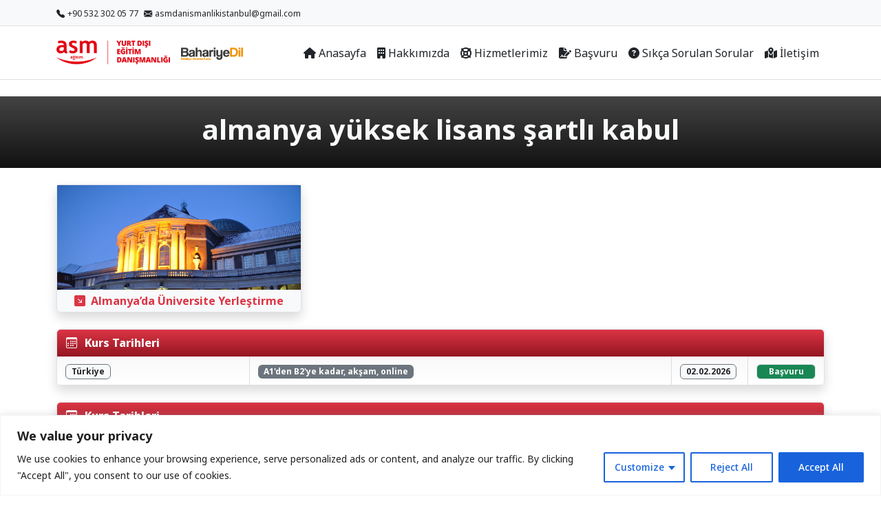

--- FILE ---
content_type: text/css
request_url: https://asmegitim.com/wp-content/themes/asmegitim/style.css?v=1736591556
body_size: 1248
content:
/*
Theme Name: ASMGLOBUS
Author: Yasin Ürütürk
*/

body{font-family: 'Noto Sans', sans-serif;}
a, a:visited{color:#dc3545};
a:hover{ color: #941521;}
img{max-width: 100%; height: auto;}
.post-edit-link{color: #ffffff!important; font-size: 50%;}

/* Carousel */
.gcarousel{ min-height: 275px;}
.gcarousel-item{background-size:cover; background-position: top center;}
.gcarousel-item-inner{height:100%; width:100%; box-shadow: inset 0px 0px 128px 128px rgba(0,0,0,0.25);}
.gcarousel-item-meta{ /*padding-left: 15%; padding-right: 15%; */}
.navbar-brand img {max-height: 100%;}

/* Tablepress */
.tablepress{ border:none!important; font-size: 100%; margin: 0!important; font-weight: 600;}
.tablepress-table-name{ 
    margin: 0; font-size: 16px; font-weight: 800; border:none!important; border-bottom:1px solid #dee2e6; padding: 10px; padding-left: 40px; vertical-align: middle!important;
    color: #f9f9f9;
background: rgb(148,21,33);
background: -moz-linear-gradient(0deg, rgba(148,21,33,1) 0%, rgba(220,53,69,1) 100%);
background: -webkit-linear-gradient(0deg, rgba(148,21,33,1) 0%, rgba(220,53,69,1) 100%);
background: linear-gradient(0deg, rgba(148,21,33,1) 0%, rgba(220,53,69,1) 100%);
}
.tablepress-table-name::before{ font-family: 'bootstrap-icons'; content: "\F214"; position: absolute; margin-left: -27px; font-weight: normal!important;}
[class*="column-"] {
    vertical-align: middle!important;
}

.column-1{ width: 25%;}
.column-2{ width: 55%;}
.column-3{width: 10%; text-align: center;}
.column-4{width: 10%; text-align: center;}
.column-1, .column-2, .column-3 {border-right: 1px solid #dddddd!important;}

.tablepress td, .tablepress th { padding: 8px 12px!important;}
.tablepress .odd td, .tablepress .even td{
    background: -moz-linear-gradient(0deg, rgba(255,255,255,1) 0%, rgba(249,249,249,1) 100%);
background: -webkit-linear-gradient(0deg, rgba(255,255,255,1) 0%, rgba(249,249,249,1) 100%);
background: linear-gradient(0deg, rgba(255,255,255,1) 0%, rgba(249,249,249,1) 100%);
}
.tablepress caption {text-align: center!important; background-color: #d3d3d3!important;}

.haberler-ve-duyurular-box{ background: url('images/haberler-ve-duyurular-image.png'); background-size: auto 100%; background-position: left top; background-repeat: no-repeat; padding-left: 128px!important; box-shadow: inset 0px 0px 32px 4px rgba(0,0,0,0.5);}
.bg-light-transparent-sm {background-color: rgb(255,255,255,0.75);}

.h-style-1{ background-color: #f9f9f9; border-bottom: 4px solid #ececec; padding: 10px 0px; text-shadow: 2px 2px 0px #ffffff;}

.bg-red-goto-dark{
background: rgb(148,21,33);
background: -moz-linear-gradient(0deg, rgba(148,21,33,1) 0%, rgb(220, 53, 69) 100%);
background: -webkit-linear-gradient(0deg, rgba(148,21,33,1) 0%, rgba(220,53,69,1) 100%);
background: linear-gradient(0deg, rgb(148, 21, 33) 0%, rgba(220,53,69,1) 100%);
color: #f9f9f9;
}

.bg-gray-goto-dark{
background: rgb(17,17,17);
background: -moz-linear-gradient(0deg, rgba(17,17,17,1) 0%, rgba(68,68,68,1) 100%);
background: -webkit-linear-gradient(0deg, rgba(17,17,17,1) 0%, rgba(68,68,68,1) 100%);
background: linear-gradient(0deg, rgba(17,17,17,1) 0%, rgba(68,68,68,1) 100%);
}

.osdtelclogo{ background-color: #ececec; border:1px solid #cccccc; border-radius: 6px;}

.fs-85{ font-size: 85%;}
/*Responsive*/
@media (max-width: 575.98px) {

}

@media (max-width: 767.98px) {
    
}

@media (max-width: 991.98px) {
    .gcarousel-item-meta{
        /*
        padding-left: 15%!important;
        padding-right: 15%!important;
        */
    }
    .column-1, .column-2, .column-3, .column-4 {display: block!important; width: 100%!important; text-align: center!important;}
    .column-3, .column-4{ display: inline-block!important; width: 50%!important;}
    .column-1 {font-size:150%!important;}
    .odd, .even{border: 2px solid #941521!important;}
}

@media (max-width: 1199.98px) {
    
}

@media (max-width: 1399.98px) {
    
}

--- FILE ---
content_type: application/javascript
request_url: https://asmegitim.com/wp-content/themes/asmegitim/style.js?v=1667419654
body_size: 661
content:
$('.countFromZero').each(function () {
    $(this).prop('Counter',0).animate({
        Counter: $(this).text()
    }, {
        duration: 5000,
        easing: 'swing',
        step: function (now) {
            $(this).text(Math.ceil(now));
        }
    });
});

window.onload = () => {
    $('#page-modal').modal('show');
}

function addSpan() {
    var column2 = document.getElementsByClassName('column-2')[0];
    var span = document.createElement('span');
    span.classList.add('badge');
    span.classList.add('bg-secondary');
    span.innerText = column2.textContent;
    column2.appendChild(span);
  }

function tarihlerColumn1Regenerate() {
    var column2 = document.getElementsByClassName('column-1');
    var i;
    for (i = 0; i < column2.length; i++) {
        column2[i].innerHTML = "<span class='badge bg-light border border-secondary text-dark'>" + column2[i].textContent + "</span>"
    }
}

function tarihlerColumn2Regenerate() {
    var column2 = document.getElementsByClassName('column-2');
    var i;
    for (i = 0; i < column2.length; i++) {
        column2[i].innerHTML = "<span class='badge bg-secondary'>" + column2[i].textContent + "</span>"
    }
}

function tarihlerColumn3Regenerate() {
    var column3 = document.getElementsByClassName('column-3');
    var i;
    for (i = 0; i < column3.length; i++) {
        column3[i].innerHTML = "<span class='badge bg-light border border-secondary text-dark'>" + column3[i].textContent + "</span>";
      }
}

function tarihlerColumn4Regenerate() {
    var column4 = document.getElementsByClassName('column-4');
    var i;
    for (i = 0; i < column4.length; i++) {
        if (column4[i].innerHTML == "UYGUN"){
            column4[i].innerHTML = "<span class='badge bg-success border text-white w-100'>" + "<a class='link-light text-decoration-none' href='" + location.href + "basvuru" + "'>Başvuru</a>" + "</span>";
        } else if (column4[i].innerHTML == "DOLU") {
            column4[i].innerHTML = "<span class='badge bg-danger border text-white w-100'>" + "Dolu" + "</span>";
        } else {
            column4[i].innerHTML = "<span class='badge bg-warning border text-dark w-100'>" + column4[i].textContent + "</span>";
        }
      }
}
  
tarihlerColumn1Regenerate();
tarihlerColumn2Regenerate();
tarihlerColumn3Regenerate();
tarihlerColumn4Regenerate();